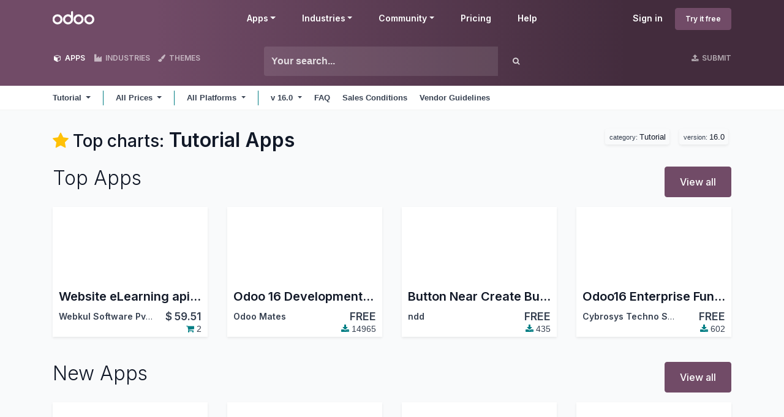

--- FILE ---
content_type: text/html; charset=utf-8
request_url: https://apps.odoo.com/apps/modules/category/Tutorial?series=16.0
body_size: 12557
content:
<!DOCTYPE html>
<html lang="en-US" data-website-id="1" data-main-object="ir.ui.view(1629,)">
    <head>
        <meta charset="utf-8"/>
        <meta http-equiv="X-UA-Compatible" content="IE=edge"/>
        <meta name="viewport" content="width=device-width, initial-scale=1"/>
      <meta name="mobile-web-app-capable" content="yes"/>
        <meta name="generator" content="Odoo"/>
      <meta name="google-site-verification" content="pgjyH0qvN69B0m_HrTKV6h8TVnbRXp5etEHo19unPy4"/>
            
        <meta property="og:type" content="website"/>
        <meta property="og:title" content="Odoo Apps Welcome Homepage | Odoo Apps Store"/>
        <meta property="og:site_name" content="Odoo Apps Store"/>
        <meta property="og:url" content="https://apps.odoo.com/apps/modules/category/Tutorial"/>
        <meta property="og:image" content="https://apps.odoo.com/web/image/website/1/social_default_image?unique=bc4b157"/>
            
        <meta name="twitter:card" content="summary_large_image"/>
        <meta name="twitter:title" content="Odoo Apps Welcome Homepage | Odoo Apps Store"/>
        <meta name="twitter:image" content="https://apps.odoo.com/web/image/website/1/social_default_image/300x300?unique=bc4b157"/>
        
        <link rel="canonical" href="https://apps.odoo.com/apps/modules/category/Tutorial"/>
        
        <link rel="preconnect" href="https://fonts.gstatic.com/" crossorigin=""/>
        <title>Odoo Tutorial Apps | Odoo Apps Store</title>
        <link type="image/x-icon" rel="shortcut icon" href="//apps.odoocdn.com/web/image/website/1/favicon?unique=bc4b157"/>
        <link rel="preload" href="//apps.odoocdn.com/web/static/src/libs/fontawesome/fonts/fontawesome-webfont.woff2?v=4.7.0" as="font" crossorigin=""/>
        <link type="text/css" rel="stylesheet" href="/web/assets/1/640ad83/web.assets_frontend.min.css"/>
        <script id="web.layout.odooscript" type="text/javascript">
            var odoo = {
                csrf_token: "9bd53227e48e607cd41998151f84e7465157db0co1801266722",
                debug: "",
            };
        </script>
        <script type="text/javascript">
            odoo.__session_info__ = {"is_admin": false, "is_system": false, "is_public": true, "is_internal_user": false, "is_website_user": true, "uid": null, "registry_hash": "3b009b06487b72aef901a10e5098fcbf59bf686e2b0fa484d9272ce2004dd9f2", "is_frontend": true, "profile_session": null, "profile_collectors": null, "profile_params": null, "show_effect": true, "currencies": {"1": {"name": "EUR", "symbol": "\u20ac", "position": "after", "digits": [69, 2]}, "152": {"name": "GBP", "symbol": "\u00a3", "position": "before", "digits": [69, 2]}, "25": {"name": "HKD", "symbol": "$", "position": "after", "digits": [69, 2]}, "21": {"name": "INR", "symbol": "\u20b9", "position": "after", "digits": [69, 2]}, "3": {"name": "USD", "symbol": "$", "position": "before", "digits": [69, 2]}}, "quick_login": true, "bundle_params": {"lang": "en_US", "website_id": 1}, "test_mode": false, "websocket_worker_version": "19.0-2", "translationURL": "/website/translations", "geoip_country_code": "US", "geoip_phone_code": 1, "lang_url_code": "en_US"};
            if (!/(^|;\s)tz=/.test(document.cookie)) {
                const userTZ = Intl.DateTimeFormat().resolvedOptions().timeZone;
                document.cookie = `tz=${userTZ}; path=/`;
            }
        </script>
        <script type="text/javascript" defer="defer" src="/web/assets/1/d79f0bb/web.assets_frontend_minimal.min.js" onerror="__odooAssetError=1"></script>
        <script type="text/javascript" data-src="/web/assets/1/bb790f3/web.assets_frontend_lazy.min.js" onerror="__odooAssetError=1"></script>
        
            <noscript>
                <style>
                    /* Prevent animated elements hiding */
                    .o_animate_in_children > * {
                        opacity: 1!important;
                        -webkit-transform: scale(1)!important;
                        -ms-transform: scale(1)!important;
                        transform: scale(1)!important;
                    }
                </style>
            </noscript>
        
    </head>
    <body>
        



        <div id="wrapwrap" class="    o_odoo_apps_welcome_homepage  loempia_modules_page o_footer_effect_enable">
            <a class="o_skip_to_content btn btn-primary rounded-0 visually-hidden-focusable position-absolute start-0" href="#wrap">Skip to Content</a>
                <header id="top" data-anchor="true" data-name="Header" data-extra-items-toggle-aria-label="Extra items button" class="   o_no_autohide_menu o_header_fixed o_main_header o_inverted o_not_editable o_main_header o_has_sub_nav o_inverted loempia_sub_nav" style=" ">
                    <div class="o_main_header_main top_menu" id="top_menu">
                <a class="float-start o_logo" href="/"><span class="visually-hidden sr-only">Odoo</span></a>
                <a href="#" role="button" class="o_mobile_menu_toggle d-inline-block d-lg-none">
                    <i class="fa fa-bars" focusable="false"></i><span class="visually-hidden sr-only">Menu</span>
                </a>
                <ul class="o_header_buttons list-unstyled">
            <li class="nav-item o_no_autohide_item">
                <a href="/web/login" class="nav-link">Sign in</a>
            </li>
        <li class="nav-item o_no_autohide_item">
            <a class="btn btn-primary btn-sm text-nowrap trial_link" href="https://www.odoo.com/trial">Try it free</a>
        </li>
                </ul>
                <ul class="o_primary_nav">
                    <li class="dropdown">
                            <a href="#" aria-label="Apps: use the dropdown menu to switch apps" data-bs-toggle="dropdown" data-bs-display="static" aria-expanded="false" class="dropdown-toggle">Apps</a>
                        <div class="start-0 dropdown-menu o_secondary_nav" data-bs-parent="o_primary_nav">
                            <div class="container">
                                <div class="row">
                                    <div class="col-lg-3 o_finance_apps ">
                                        <div class="o_nav_app_family">Finance</div>
                                        <ul>
                                            <li><a class="dropdown-item" href="https://www.odoo.com/app/accounting">Accounting</a></li>
                                            <li><a class="dropdown-item" href="https://www.odoo.com/app/invoicing">Invoicing</a></li>
                                            <li><a class="dropdown-item" href="https://www.odoo.com/app/expenses">Expenses</a></li>
                                            <li><a class="dropdown-item" href="https://www.odoo.com/app/spreadsheet">Spreadsheet (BI)</a></li>
                                            <li><a class="dropdown-item" href="https://www.odoo.com/app/documents">Documents</a></li>
                                            <li><a class="dropdown-item" href="https://www.odoo.com/app/sign">Sign</a></li>
                                        </ul>
                                    </div>
                                    <div class="col-lg-3 o_sale_apps ">
                                        <div class="o_nav_app_family">Sales</div>
                                        <ul>
                                            <li><a class="dropdown-item" href="https://www.odoo.com/app/crm">CRM</a></li>
                                            <li><a class="dropdown-item" href="https://www.odoo.com/app/sales">Sales</a></li>
                                            <li><a class="dropdown-item" href="https://www.odoo.com/app/point-of-sale-shop">POS Shop</a></li>
                                            <li><a class="dropdown-item" href="https://www.odoo.com/app/point-of-sale-restaurant">POS Restaurant</a></li>
                                            <li><a class="dropdown-item" href="https://www.odoo.com/app/subscriptions">Subscriptions</a></li>
                                            <li><a class="dropdown-item" href="https://www.odoo.com/app/rental">Rental</a></li>
                                        </ul>
                                    </div>
                                    <div class="col-lg-3 o_website_apps ">
                                        <div class="o_nav_app_family">Websites</div>
                                        <ul>
                                            <li><a class="dropdown-item" href="https://www.odoo.com/app/website">Website Builder</a></li>
                                            <li><a class="dropdown-item" href="https://www.odoo.com/app/ecommerce">eCommerce</a></li>
                                            <li><a class="dropdown-item" href="https://www.odoo.com/app/blog">Blog</a></li>
                                            <li><a class="dropdown-item" href="https://www.odoo.com/app/forum">Forum</a></li>
                                            <li><a class="dropdown-item" href="https://www.odoo.com/app/live-chat">Live Chat</a></li>
                                            <li><a class="dropdown-item" href="https://www.odoo.com/app/elearning">eLearning</a></li>
                                        </ul>
                                    </div>
                                    <div class="col-lg-3 o_inventory_apps ">
                                        <div class="o_nav_app_family">Supply Chain</div>
                                        <ul>
                                            <li><a class="dropdown-item" href="https://www.odoo.com/app/inventory">Inventory</a></li>
                                            <li><a class="dropdown-item" href="https://www.odoo.com/app/manufacturing">Manufacturing</a></li>
                                            <li><a class="dropdown-item" href="https://www.odoo.com/app/plm">PLM</a></li>
                                            <li><a class="dropdown-item" href="https://www.odoo.com/app/purchase">Purchase</a></li>
                                            <li><a class="dropdown-item" href="https://www.odoo.com/app/maintenance">Maintenance</a></li>
                                            <li><a class="dropdown-item" href="https://www.odoo.com/app/quality">Quality</a></li>
                                        </ul>
                                    </div>
                                </div>
                                <div class="row">
                                    <div class="col-lg-3 o_hr_apps ">
                                        <div class="o_nav_app_family">Human Resources</div>
                                        <ul>
                                            <li><a class="dropdown-item" href="https://www.odoo.com/app/employees">Employees</a></li>
                                            <li><a class="dropdown-item" href="https://www.odoo.com/app/recruitment">Recruitment</a></li>
                                            <li><a class="dropdown-item" href="https://www.odoo.com/app/time-off">Time Off</a></li>
                                            <li><a class="dropdown-item" href="https://www.odoo.com/app/appraisals">Appraisals</a></li>
                                            <li><a class="dropdown-item" href="https://www.odoo.com/app/referrals">Referrals</a></li>
                                            <li><a class="dropdown-item" href="https://www.odoo.com/app/fleet">Fleet</a></li>
                                        </ul>
                                    </div>
                                    <div class="col-lg-3 o_marketing_apps ">
                                        <div class="o_nav_app_family">Marketing</div>
                                        <ul>
                                            <li><a class="dropdown-item" href="https://www.odoo.com/app/social-marketing">Social Marketing</a></li>
                                            <li><a class="dropdown-item" href="https://www.odoo.com/app/email-marketing">Email Marketing</a></li>
                                            <li><a class="dropdown-item" href="https://www.odoo.com/app/sms-marketing">SMS Marketing</a></li>
                                            <li><a class="dropdown-item" href="https://www.odoo.com/app/events">Events</a></li>
                                            <li><a class="dropdown-item" href="https://www.odoo.com/app/marketing-automation">Marketing Automation</a></li>
                                            <li><a class="dropdown-item" href="https://www.odoo.com/app/surveys">Surveys</a></li>
                                        </ul>
                                    </div>
                                    <div class="col-lg-3 o_services_apps ">
                                        <div class="o_nav_app_family">Services</div>
                                        <ul>
                                            <li><a class="dropdown-item" href="https://www.odoo.com/app/project">Project</a></li>
                                            <li><a class="dropdown-item" href="https://www.odoo.com/app/timesheet">Timesheets</a></li>
                                            <li><a class="dropdown-item" href="https://www.odoo.com/app/field-service">Field Service</a></li>
                                            <li><a class="dropdown-item" href="https://www.odoo.com/app/helpdesk">Helpdesk</a></li>
                                            <li><a class="dropdown-item" href="https://www.odoo.com/app/planning">Planning</a></li>
                                            <li><a class="dropdown-item" href="https://www.odoo.com/app/appointments">Appointments</a></li>
                                        </ul>
                                    </div>
                                    <div class="col-lg-3 o_productivity_apps ">
                                        <div class="o_nav_app_family">Productivity</div>
                                        <ul>
                                            <li><a class="dropdown-item" href="https://www.odoo.com/app/discuss">Discuss</a></li>
                                            <li><a class="dropdown-item" href="https://www.odoo.com/app/approvals">Approvals</a></li>
                                            <li><a class="dropdown-item" href="https://www.odoo.com/app/iot">IoT</a></li>
                                            <li><a class="dropdown-item" href="https://www.odoo.com/app/voip">VoIP</a></li>
                                            <li><a class="dropdown-item" href="https://www.odoo.com/app/knowledge">Knowledge</a></li>
                                            <li><a class="dropdown-item" href="https://www.odoo.com/app/whatsapp">WhatsApp</a></li>
                                        </ul>
                                    </div>
                                </div>
                            </div>
                            <span class="o_store_link d-md-flex justify-content-md-center">
                                <a class="mx-md-3 px-3 dropdown-item" href="/apps/modules"><i class="fa fa-cube fa-fw me-2"></i>Third party apps</a>
                                <a class="mx-md-3 px-3 dropdown-item" href="https://www.odoo.com/app/studio"><i class="fa fa-pencil fa-fw me-2"></i>Odoo Studio</a>
                                <a href="https://www.odoo.sh" class="mx-md-3 px-3"><i class="fa fa-cloud fa-fw me-2"></i>Odoo Cloud Platform</a>
                            </span>
                        </div>
                    </li>
                        
                        <li class="dropdown">
                            <a href="#" aria-label="Industries: use the dropdown menu to find links to industries related pages" data-bs-toggle="dropdown" data-bs-display="static" aria-expanded="false" class="dropdown-toggle">Industries</a>
                            <div class="start-0 dropdown-menu o_secondary_nav" data-bs-parent="o_primary_nav">
                                <div class="container pb-4">
                                    <div class="row">
                                        <div class="col-lg-3 o_retail_industries ">
                                            <div class="o_nav_app_family">Retail</div>
                                            <ul>
                                                <li><a class="dropdown-item" href="https://www.odoo.com/industries/book-store">Book Store</a></li>
                                                <li><a class="dropdown-item" href="https://www.odoo.com/industries/clothing-store">Clothing Store</a></li>
                                                <li><a class="dropdown-item" href="https://www.odoo.com/industries/furniture-store">Furniture Store</a></li>
                                                <li><a class="dropdown-item" href="https://www.odoo.com/industries/grocery-store">Grocery Store</a></li>
                                                <li><a class="dropdown-item" href="https://www.odoo.com/industries/hardware-store">Hardware Store</a></li>
                                                <li><a class="dropdown-item" href="https://www.odoo.com/industries/toy-store">Toy Store</a></li>
                                            </ul>
                                        </div>
                                        <div class="col-lg-3 o_food_industries ">
                                            <div class="o_nav_app_family">Food & Hospitality</div>
                                            <ul>
                                                <li><a class="dropdown-item" href="https://www.odoo.com/industries/bar-pub">Bar and Pub</a></li>
                                                <li><a class="dropdown-item" href="https://www.odoo.com/industries/fine-dining-restaurant">Restaurant</a></li>
                                                <li><a class="dropdown-item" href="https://www.odoo.com/industries/fast-food">Fast Food</a></li>
                                                <li><a class="dropdown-item" href="https://www.odoo.com/industries/guest-house">Guest House</a></li>
                                                <li><a class="dropdown-item" href="https://www.odoo.com/industries/beverage-distributor">Beverage Distributor</a></li>
                                                <li><a class="dropdown-item" href="https://www.odoo.com/industries/hotel">Hotel</a></li>
                                            </ul>
                                        </div>
                                        <div class="col-lg-3 o_real_estate_industries ">
                                            <div class="o_nav_app_family">Real Estate</div>
                                            <ul>
                                                <li><a class="dropdown-item" href="https://www.odoo.com/industries/real-estate-agency">Real Estate Agency</a></li>
                                                <li><a class="dropdown-item" href="https://www.odoo.com/industries/architecture-firm">Architecture Firm</a></li>
                                                <li><a class="dropdown-item" href="https://www.odoo.com/industries/construction">Construction</a></li>
                                                <li><a class="dropdown-item" href="https://www.odoo.com/industries/estate-management">Estate Management</a></li>
                                                <li><a class="dropdown-item" href="https://www.odoo.com/industries/gardening">Gardening</a></li>
                                                <li><a class="dropdown-item" href="https://www.odoo.com/industries/property-owner-association">Property Owner Association</a></li>

                                            </ul>
                                        </div>
                                        <div class="col-lg-3 o_consulting_industries ">
                                            <div class="o_nav_app_family">Consulting</div>
                                            <ul>
                                                <li><a class="dropdown-item" href="https://www.odoo.com/industries/accounting-firm">Accounting Firm </a></li>
                                                <li><a class="dropdown-item" href="https://www.odoo.com/industries/odoo-partner">Odoo Partner</a></li>
                                                <li><a class="dropdown-item" href="https://www.odoo.com/industries/marketing-agency">Marketing Agency</a></li>
                                                <li><a class="dropdown-item" href="https://www.odoo.com/industries/law-firm">Law firm</a></li>
                                                <li><a class="dropdown-item" href="https://www.odoo.com/industries/talent-acquisition">Talent Acquisition</a></li>
                                                <li><a class="dropdown-item" href="https://www.odoo.com/industries/audit-certification">Audit & Certification</a></li>
                                            </ul>
                                        </div>
                                    </div>
                                    <div class="row">
                                        <div class="col-lg-3 o_manufacturing_industries ">
                                            <div class="o_nav_app_family">Manufacturing</div>
                                            <ul>
                                                <li><a class="dropdown-item" href="https://www.odoo.com/industries/textile-manufacturing">Textile</a></li>
                                                <li><a class="dropdown-item" href="https://www.odoo.com/industries/metal-fabricator">Metal</a></li>
                                                <li><a class="dropdown-item" href="https://www.odoo.com/industries/furniture-store">Furnitures</a></li>
                                                <li><a class="dropdown-item" href="https://www.odoo.com/industries/food-distribution">Food</a></li>
                                                <li><a class="dropdown-item" href="https://www.odoo.com/industries/micro-brewery">Brewery</a></li>
                                                <li><a class="dropdown-item" href="https://www.odoo.com/industries/corporate-gifts">Corporate Gifts</a></li>
                                            </ul>
                                        </div>
                                        <div class="col-lg-3 o_health_industries ">
                                            <div class="o_nav_app_family">Health & Fitness</div>
                                            <ul>
                                                <li><a class="dropdown-item" href="https://www.odoo.com/industries/sports-club">Sports Club</a></li>
                                                <li><a class="dropdown-item" href="https://www.odoo.com/industries/eyewear-store">Eyewear Store</a></li>
                                                <li><a class="dropdown-item" href="https://www.odoo.com/industries/fitness-center">Fitness Center</a></li>
                                                <li><a class="dropdown-item" href="https://www.odoo.com/industries/wellness-practitioners">Wellness Practitioners</a></li>
                                                <li><a class="dropdown-item" href="https://www.odoo.com/industries/pharmacy">Pharmacy</a></li>
                                                <li><a class="dropdown-item" href="https://www.odoo.com/industries/hair-salon">Hair Salon</a></li>
                                            </ul>
                                        </div>
                                        <div class="col-lg-3 o_trades_industries ">
                                            <div class="o_nav_app_family">Trades</div>
                                            <ul>
                                                <li><a class="dropdown-item" href="https://www.odoo.com/industries/handyman">Handyman</a></li>
                                                <li><a class="dropdown-item" href="https://www.odoo.com/industries/it-hardware-support">IT Hardware & Support</a></li>
                                                <li><a class="dropdown-item" href="https://www.odoo.com/industries/solar-energy">Solar Energy Systems</a></li>
                                                <li><a class="dropdown-item" href="https://www.odoo.com/industries/shoe-maker">Shoe Maker</a></li>
                                                <li><a class="dropdown-item" href="https://www.odoo.com/industries/cleaning-services">Cleaning Services</a></li>
                                                <li><a class="dropdown-item" href="https://www.odoo.com/industries/hvac-services">HVAC Services</a></li>

                                            </ul>
                                        </div>
                                        <div class="col-lg-3 o_others_industries ">
                                            <div class="o_nav_app_family">Others</div>
                                            <ul>
                                                <li><a class="dropdown-item" href="https://www.odoo.com/industries/nonprofit-organization">Nonprofit Organization</a></li>
                                                <li><a class="dropdown-item" href="https://www.odoo.com/industries/environmental-agency">Environmental Agency</a></li>
                                                <li><a class="dropdown-item" href="https://www.odoo.com/industries/billboard-rental">Billboard Rental</a></li>
                                                <li><a class="dropdown-item" href="https://www.odoo.com/industries/photography">Photography</a></li>
                                                <li><a class="dropdown-item" href="https://www.odoo.com/industries/bike-leasing">Bike Leasing</a></li>
                                                <li><a class="dropdown-item" href="https://www.odoo.com/industries/software-reseller">Software Reseller</a></li>
                                            </ul>
                                        </div>
                                    </div>
                                </div>
                                
                                <span class="o_store_link d-md-flex justify-content-center text-center">
                                    <a class="px-3 fs-6" href="https://www.odoo.com/all-industries">Browse all Industries<img src="//apps.odoocdn.com/openerp_website/static/src/img/icons/white_arrow_right.svg" height="30px" class="d-inline ms-3" alt="" loading="lazy"/></a>
                                </span>
                            </div>
                        </li>
                        
                        <li class="dropdown">
                            <a href="#" aria-label="Community: use the dropdown menu to find links to community related pages" data-bs-toggle="dropdown" data-bs-display="static" aria-expanded="false" class="dropdown-toggle">Community</a>
                            <div class="start-0 dropdown-menu o_secondary_nav pb-0" data-bs-parent="o_primary_nav">
                                <div class="container">
                                    <div class="row">
                                        <div class="col-lg-3 o_learn_com">
                                            <div class="o_nav_com_family">Learn</div>
                                            <ul>
                                                <li><a class="dropdown-item" href="https://www.odoo.com/slides/all/tag/odoo-tutorials-9">Tutorials</a></li>
                                                <li><a class="dropdown-item" href="https://www.odoo.com/page/docs">Documentation</a></li>
                                                <li><a class="dropdown-item" href="https://www.odoo.com/slides/all?slide_category=certification">Certifications</a></li>
                                                <li><a class="dropdown-item" href="https://www.odoo.com/training-events">Training</a></li>
                                                <li><a class="dropdown-item" href="https://www.odoo.com/blog">Blog</a></li>
                                                <li><a class="dropdown-item" href="https://www.odoo.fm" target="_blank">Podcast</a></li>
                                            </ul>
                                            <div class="o_nav_com_family mt-lg-5">Empower Education</div>
                                            <ul>
                                                <li><a class="dropdown-item" href="https://www.odoo.com/education/program">Education Program</a></li>
                                                <li><a class="dropdown-item" href="https://www.odoo.com/education/scale-up-business-game">Scale Up! Business Game</a></li>
                                                <li><a class="dropdown-item" href="https://www.odoo.com/education/visit-odoo">Visit Odoo</a></li>
                                            </ul>
                                        </div>
                                        <div class="col-lg-3 o_software_com">
                                            <div class="o_nav_com_family">Get the Software</div>
                                            <ul>
                                                <li><a class="dropdown-item" href="https://www.odoo.com/page/download">Download</a></li>
                                                <li><a class="dropdown-item" href="https://www.odoo.com/page/editions">Compare Editions</a></li>
                                                <li><a class="dropdown-item" href="https://www.odoo.com/page/release-notes">Releases</a></li>
                                            </ul>
                                        </div>
                                        <div class="col-lg-3 o_collab_com">
                                            <div class="o_nav_com_family">Collaborate</div>
                                            <ul>
                                                <li><a class="dropdown-item" href="https://github.com/odoo">Github</a></li>
                                                <li><a class="dropdown-item" href="https://www.odoo.com/forum/help-1">Forum</a></li>
                                                <li><a class="dropdown-item" href="https://www.odoo.com/events">Events</a></li>
                                                <li><a class="dropdown-item" href="https://github.com/odoo/odoo/wiki/Translations">Translations</a></li>
                                            </ul>
                                            <ul class="pt-lg-3">
                                                <li><a class="dropdown-item" href="https://www.odoo.com/become-a-partner">Become a Partner</a></li>
                                                <li><a class="dropdown-item" href="https://www.odoo.com/services/partners">Services for Partners</a></li>
                                                <li><a class="dropdown-item" href="https://www.odoo.com/accounting-firms/register">Register your Accounting Firm</a></li>
                                            </ul>
                                        </div>
                                        <div class="col-lg-3 o_services_com">
                                            <div class="o_nav_com_family">Get Services</div>
                                            <ul>
                                                <li><a class="dropdown-item" href="https://www.odoo.com/partners">Find a Partner</a></li>
                                                <li><a class="dropdown-item" href="https://www.odoo.com/accounting-firms">Find an Accountant</a></li>
                                            </ul>
                                            <ul class="pt-lg-3">
                                                <li><ul class="pt-lg-3">
            <li>
                <a target="_blank" href="https://www.odoo.com/r/meeting">Get a Tailored Demo</a>
            </li>
        </ul>
                                                </li>
                                                <li><a class="dropdown-item" href="https://www.odoo.com/pricing-packs">Implementation Services</a></li>
                                                <li><a class="dropdown-item" href="https://www.odoo.com/blog/customer-reviews-6">Customer References</a></li>
                                            </ul>
                                            <ul class="pt-lg-3">
                                                <li><a class="dropdown-item" href="https://www.odoo.com/help">Support</a></li>
                                                <li><a class="dropdown-item" href="//upgrade.odoo.com">Upgrades</a></li>
                                            </ul>
                                        </div>
                                    </div>
                                </div>
                                <span class="o_header_social">
                                    <div class="social_icons">
                                        <a target="_blank" href="https://github.com/odoo/odoo" class="d-inline dropdown-item"><i class="fa fa-fw fa-github" focusable="false"></i><span class="visually-hidden sr-only">Github</span></a>
                                        <a target="_blank" href="https://www.youtube.com/channel/UCkQPikELWZFLgQNHd73jkdg" class="d-inline dropdown-item"><i class="fa fa-fw fa-youtube-play" focusable="false"></i><span class="visually-hidden sr-only">Youtube</span></a>
                                        <a target="_blank" href="https://twitter.com/Odoo" class="d-inline dropdown-item"><i class="fa fa-fw fa-twitter" focusable="false"></i><span class="visually-hidden sr-only">Twitter</span></a>
                                        <a target="_blank" href="https://www.linkedin.com/company/odoo" class="d-inline dropdown-item"><i class="fa fa-fw fa-linkedin" focusable="false"></i><span class="visually-hidden sr-only">Linkedin</span></a>
                                        <a target="_blank" href="https://www.instagram.com/odoo.official" class="d-inline dropdown-item"><i class="fa fa-fw fa-instagram" focusable="false"></i><span class="visually-hidden sr-only">Instagram</span></a>
                                        <a target="_blank" href="https://www.facebook.com/odoo" class="d-inline dropdown-item"><i class="fa fa-fw fa-facebook" focusable="false"></i><span class="visually-hidden sr-only">Facebook</span></a>
                                        <a target="_blank" href="https://www.tiktok.com/@odoo" class="d-inline dropdown-item">
                                            <svg xmlns="http://www.w3.org/2000/svg" style="width: 15px; margin-top: -3px;" class="custom-tiktok" viewBox="0 0 2859 3333" shape-rendering="geometricPrecision" text-rendering="geometricPrecision" image-rendering="optimizeQuality" fill-rule="evenodd" clip-rule="evenodd" fill="currentColor"><path d="M2081 0c55 473 319 755 778 785v532c-266 26-499-61-770-225v995c0 1264-1378 1659-1932 753-356-583-138-1606 1004-1647v561c-87 14-180 36-265 65-254 86-398 247-358 531 77 544 1075 705 992-358V1h551z"></path></svg>
                                        </a>
                                        <a target="_blank" href="//podcast.odoo.com" class="d-inline dropdown-item"><i class="fa fa-fw fa-spotify" focusable="false"></i><span class="visually-hidden sr-only">Spotify</span></a>
                                    </div>
                                    <div>
                                        <a class="d-inline dropdown-item" href="tel:+3222903490"><i class="fa fa-phone text-muted me-1"></i>+32 2 290 34 90</a><ul class="pt-lg-3">
            <li>
                <a target="_blank" href="https://www.odoo.com/r/meeting">Get a Tailored Demo</a>
            </li>
        </ul>
                                    </div>
                                </span>
                            </div>
                        </li>
                        <li><a href="https://www.odoo.com/pricing">Pricing</a></li>
                        <li><a href="https://www.odoo.com/help">Help</a></li>


                </ul>
            </div>
        <div id="loempia_navbar">
            <div class="container">
                <div class="row">
                    
                    <div class="col-12 col-md-4 col-lg-3 loempia_navbar_btn">
                        <a href="/apps//modules" class="loempia_btn loempia_btn_modules active"><i class="fa fa-cube"></i> APPS</a>
                        <a href="/apps//industries" class="loempia_btn loempia_btn_modules "><i class="fa fa-industry"></i> INDUSTRIES</a>
                        <a href="/apps//themes" class="loempia_btn "><i class="fa fa-paint-brush"></i> THEMES</a>
                    </div>
                    
                    <div class="d-none d-md-block col-md-2 order-md-2 col-lg-3 order-xl-2 text-end loempia_navbar_btn">
                        <a class="loempia_btn" href="/apps/upload">
                            <i class="fa fa-upload"></i> SUBMIT
                        </a>
                    </div>
                    <div class="clearfix d-block d-md-none"></div>
                    
                    <div class="col-md-6 col-lg-6 order-md-1 order-lg-1">
        <div class="row row-cols-lg-auto">
            <form method="get" class="navbar-search input-group" action="/apps/modules/category/Tutorial/browse">
                <input type="text" name="search" class="search-query form-control" placeholder="Your search..." value=""/>
                <button type="submit" class="btn btn-link"><i class="fa fa-search"></i></button>
            </form>
        </div>
                    </div>
                </div>
            </div>
        </div>
        <nav id="loempia_sub_menu" class="mb-0 navbar navbar-light bg-white  navbar-expand-lg">
            <div class="container">
                <ul class="nav align-items-center ps-3 ps-lg-0">
                    <li class="nav-item dropdown loempia_category_dropdown">
                        <a href="#" data-bs-toggle="dropdown" role="button" aria-haspopup="true" aria-expanded="false" class="nav-link dropdown-toggle loempia_has_category">
                            <span class="d-inline-block d-md-none">Categories</span>
                            <span class="d-none d-md-inline">Tutorial</span>
                        </a>
                        <div class="dropdown-menu">
                            <div class="dropdown-header">Categories</div>
                            <div role="separator" class="dropdown-divider"></div>
                            
                            <a href="/apps/modules/browse?series=16.0" class="dropdown-item">All</a>
                            
                                <a href="/apps/modules/category/Accounting/browse?series=16.0" class="dropdown-item">
                                    Accounting
                                </a>
                                <a href="/apps/modules/category/Discuss/browse?series=16.0" class="dropdown-item">
                                    Discuss
                                </a>
                                <a href="/apps/modules/category/Document Management/browse?series=16.0" class="dropdown-item">
                                    Document Management
                                </a>
                                <a href="/apps/modules/category/eCommerce/browse?series=16.0" class="dropdown-item">
                                    eCommerce
                                </a>
                                <a href="/apps/modules/category/Human Resources/browse?series=16.0" class="dropdown-item">
                                    Human Resources
                                </a>
                                <a href="/apps/modules/category/Industries/browse?series=16.0" class="dropdown-item">
                                    Industries
                                </a>
                                <a href="/apps/modules/category/Localization/browse?series=16.0" class="dropdown-item">
                                    Localization
                                </a>
                                <a href="/apps/modules/category/Manufacturing/browse?series=16.0" class="dropdown-item">
                                    Manufacturing
                                </a>
                                <a href="/apps/modules/category/Marketing/browse?series=16.0" class="dropdown-item">
                                    Marketing
                                </a>
                                <a href="/apps/modules/category/Point of Sale/browse?series=16.0" class="dropdown-item">
                                    Point of Sale
                                </a>
                                <a href="/apps/modules/category/Productivity/browse?series=16.0" class="dropdown-item">
                                    Productivity
                                </a>
                                <a href="/apps/modules/category/Project/browse?series=16.0" class="dropdown-item">
                                    Project
                                </a>
                                <a href="/apps/modules/category/Purchases/browse?series=16.0" class="dropdown-item">
                                    Purchases
                                </a>
                                <a href="/apps/modules/category/Sales/browse?series=16.0" class="dropdown-item">
                                    Sales
                                </a>
                                <a href="/apps/modules/category/Warehouse/browse?series=16.0" class="dropdown-item">
                                    Warehouse
                                </a>
                                <a href="/apps/modules/category/Website/browse?series=16.0" class="dropdown-item">
                                    Website
                                </a>
                                <a href="/apps/modules/category/Extra Tools/browse?series=16.0" class="dropdown-item">
                                    Extra Tools
                                </a>
                                <a href="/apps/modules/category/Tutorial/browse?series=16.0" class="dropdown-item active">
                                    Tutorial
                                </a>
                        </div>
                    </li>
                    <li class="nav-item divider"></li>
                </ul>

                <button class="navbar-toggler btn btn-sm ms-auto me-3 me-lg-0" type="button" data-bs-toggle="collapse" data-bs-target="#navbarNavDropdown"> <span class="navbar-toggler-icon"></span></button>

                <div class="collapse navbar-collapse" id="navbarNavDropdown">
                    <ul class="navbar-nav loempia_price_nav align-items-lg-center">
                        <li class="nav-item dropdown loempia_price_dropdown">
                            <a href="#" class="nav-link dropdown-toggle" data-bs-toggle="dropdown" role="button" aria-haspopup="true" aria-expanded="false">
                                All Prices 
                            </a>
                            <div class="dropdown-menu dropdown-menu-left" role="menu">
                                <a href="?series=16.0" class="dropdown-item active">All Prices</a>
                                <a href="?price=Free&amp;series=16.0" class="dropdown-item">Open Source</a>
                                <a href="?price=Paid&amp;series=16.0" class="dropdown-item">Paid</a>
                            </div>
                        </li>
                    </ul>
                    <ul class="navbar-nav loempia_data_module_nav align-items-lg-center">
                        <li class="nav-item divider d-none d-lg-block"></li>
                        <li class="nav-item dropdown loempia_data_module_dropdown">
                            <a href="#" class="nav-link dropdown-toggle" data-bs-toggle="dropdown" role="button" aria-haspopup="true" aria-expanded="false">
                                All Platforms 
                            </a>
                            <div class="dropdown-menu dropdown-menu-left" role="menu">
                                <a href="?series=16.0" class="dropdown-item active">All Platforms</a>
                                <a href="?data_module=1&amp;series=16.0" class="dropdown-item">Odoo Online</a>
                            </div>
                        </li>
                    </ul>
                    <ul class="navbar-nav loempia_version_nav align-items-lg-center">
                        <li class="nav-item divider d-none d-lg-block"></li>
                        <li class="nav-item dropdown loempia_version_dropdown">
                            <a href="#" class="nav-link dropdown-toggle" data-bs-toggle="dropdown" role="button" aria-haspopup="true" aria-expanded="false">
                                <b>
        v 
        16.0
                                </b>
                            </a>
                            <div class="dropdown-menu dropdown-menu-start" role="menu">
                                <a href="?series=" class="dropdown-item">All versions</a>
                                    <a href="?series=19.0" class="dropdown-item">
                                        19.0
                                    </a>
                                    <a href="?series=18.0" class="dropdown-item">
                                        18.0
                                    </a>
                                    <a href="?series=17.0" class="dropdown-item">
                                        17.0
                                    </a>
                                    <a href="?series=16.0" class="dropdown-item active">
                                        16.0
                                    </a>
                                    <a href="?series=15.0" class="dropdown-item">
                                        15.0
                                    </a>
                                    <a href="?series=14.0" class="dropdown-item">
                                        14.0
                                    </a>
                                    <a href="?series=13.0" class="dropdown-item">
                                        13.0
                                    </a>
                                    <a href="?series=12.0" class="dropdown-item">
                                        12.0
                                    </a>
                                    <a href="?series=11.0" class="dropdown-item">
                                        11.0
                                    </a>
                                    <a href="?series=10.0" class="dropdown-item">
                                        10.0
                                    </a>
                                    <a href="?series=9.0" class="dropdown-item">
                                        9.0
                                    </a>
                                    <a href="?series=8.0" class="dropdown-item">
                                        8.0
                                    </a>
                                    <a href="?series=7.0" class="dropdown-item">
                                        7.0
                                    </a>
                                    <a href="?series=6.1" class="dropdown-item">
                                        6.1
                                    </a>
                                    <a href="?series=6.0" class="dropdown-item">
                                        6.0
                                    </a>
                                    <a href="?series=5.0" class="dropdown-item">
                                        5.0
                                    </a>
                            </div>
                        </li>
                    </ul>
                    <ul class="navbar-nav navbar-right">
                        <li class="nav-item"><a href="/apps/faq" class="nav-link">FAQ</a></li>
                        <li class="nav-item"><a href="/apps/sales-conditions" class="nav-link">Sales Conditions</a></li>
                        <li class="nav-item"><a href="/apps/vendor-guidelines" class="nav-link">Vendor Guidelines</a></li>
                    </ul>
                </div>
            </div>
        </nav>
        </header>
                <main>
                    

                <div id="wrap" class="js_apps top_apps">
                    <div class="container mb-3">
                        <div class="row">
                            
                            <div id="loempia_content" class="col-12">
                                <div class="row">
                                    
                                    <div class="col-12">
                                        <h1 class="mb-0 mt-0 h3">
                                            <small style="font-weight:500"><i class="fa fa-star active"></i> Top charts:</small>
                                            <b>
                                                
                                                Tutorial</b>
                                            Apps
        <span class="loempia_search_resume h5 mt-0 mb-3 float-end">
        <a class="badge shadow-sm" style="max-width: 240px" href="/apps/modules/?series=16.0">
           <small class="fw_medium">category: </small>
           Tutorial
           <span class="fa fw_medium">×</span>
        </a>
        <a class="badge shadow-sm" style="max-width: 240px" href="/apps/modules/category/Tutorial">
           <small class="fw_medium">version: </small>
           16.0
           <span class="fa fw_medium">×</span>
        </a>
        </span>
                                        </h1>
                                    </div>
                                </div>
                                

                                    <h3 class="mb-3 mt-3 clearfix">
                                        <span class="fw-light">Top Apps</span>
                                        <a class="btn fw_medium btn-primary float-end" href="/apps/modules/category/Tutorial/browse?order=Relevance&amp;series=16.0">View all </a>
                                    </h3>
                                    <div class="row mb-3 ">



        <div class="loempia_app_entry loempia_app_card col-md-6 col-lg-3 " data-publish="on">
            <a href="/apps/modules/16.0/website_elearning_api_video">
                <div class="loempia_app_entry_top loempia_cover">
                    <p class="loempia_panel_summary">Elevate eLearning experiences with seamless Odoo Website integration of Video APIs.
                By merging Odoo and api.video capabilities, create dynamic eLearning environments.
                Effortlessly embed engaging video content, interactive assessments, and live sessions.
                Enhance learner engagement, streamline content delivery, and gain insights through comprehensive analytics.
                Transform education with the synergy of Odoo Website eLearning api.video Integration.
                Odoo eLearning integration | api.video integration | Interactive video content |
                eLearning platform integration | Video engagement tools | Live sessions integration |
                Multimedia eLearning | Video-based learning | Odoo eLearning solutions | Content delivery optimization |
                Interactive assessments | Visual learning tools | User-centric eLearning |
                Video-based tutorials | Enhanced learner engagement | Dynamic eLearning content |
                eLearning video management | Odoo educational tools | Video content integration |
                Video playback integration | Interactive eLearning videos | Learning through videos |
                Odoo API video features | Live webinars integration | Video learning resources |
                Rich media eLearning | Video-driven education | Visual learning experiences |
                eLearning Video API Integration | eLearning API Video aIntegration | Odoo eLearning API Video Integration |
                </p>
                    <div class="img img-fluid" style="background-image: url(//apps.odoocdn.com/apps/module_image?image_id=27156070);"></div>
                </div>
                <div class="loempia_app_entry_bottom">
                    <div><h5 title="Website eLearning api.video"><b>Website eLearning api.video</b></h5></div>
                    <div class="row">
                        <div class="col-8 loempia_panel_author">
                            <b>Webkul Software Pvt. Ltd.</b>
                        </div>
                        <div class="col-4 loempia_panel_price text-end">
                            <b><span>$ <span class="oe_currency_value">59.51</span></span></b>
                        </div>
                    </div>
                    
                    <div>
                        <span class="loempia_tags float-end">
                                <span title="Total Purchases: 2, Last month: 1">
                                    <i class="fa fa-shopping-cart"></i>
                                        2
                                </span>
                            
                        </span>
                    </div>
                </div>
            </a>
        </div>



        <div class="loempia_app_entry loempia_app_card col-md-6 col-lg-3 " data-publish="on">
            <a href="/apps/modules/16.0/om_hospital">
                <div class="loempia_app_entry_top loempia_cover">
                    <p class="loempia_panel_summary">Odoo 16 Development Tutorials</p>
                    <div class="img img-fluid" style="background-image: url(//apps.odoocdn.com/apps/module_image?image_id=18176883);"></div>
                </div>
                <div class="loempia_app_entry_bottom">
                    <div><h5 title="Odoo 16 Development Tutorials"><b>Odoo 16 Development Tutorials</b></h5></div>
                    <div class="row">
                        <div class="col-8 loempia_panel_author">
                            <b>Odoo Mates</b>
                        </div>
                        <div class="col-4 loempia_panel_price text-end">
                            <b>FREE</b>
                        </div>
                    </div>
                    
                    <div>
                        <span class="loempia_tags float-end">
                            
                                <span title="Total Downloads: 14965, Last month: 16">
                                    <i class="fa fa-download"></i>
                                        14965
                                </span>
                        </span>
                    </div>
                </div>
            </a>
        </div>



        <div class="loempia_app_entry loempia_app_card col-md-6 col-lg-3 " data-publish="on">
            <a href="/apps/modules/16.0/d_button_near_create_button">
                <div class="loempia_app_entry_top loempia_cover">
                    <p class="loempia_panel_summary">Button Near Create Button</p>
                    <div class="img img-fluid" style="background-image: url(//apps.odoocdn.com/apps/module_image?image_id=23624922);"></div>
                </div>
                <div class="loempia_app_entry_bottom">
                    <div><h5 title="Button Near Create Button"><b>Button Near Create Button</b></h5></div>
                    <div class="row">
                        <div class="col-8 loempia_panel_author">
                            <b>ndd</b>
                        </div>
                        <div class="col-4 loempia_panel_price text-end">
                            <b>FREE</b>
                        </div>
                    </div>
                    
                    <div>
                        <span class="loempia_tags float-end">
                            
                                <span title="Total Downloads: 435, Last month: 3">
                                    <i class="fa fa-download"></i>
                                        435
                                </span>
                        </span>
                    </div>
                </div>
            </a>
        </div>



        <div class="loempia_app_entry loempia_app_card col-md-6 col-lg-3 " data-publish="on">
            <a href="/apps/modules/16.0/odoo_functional_tutorial">
                <div class="loempia_app_entry_top loempia_cover">
                    <p class="loempia_panel_summary">Functional Tutorial videos for all the modules in odoo16</p>
                    <div class="img img-fluid" style="background-image: url(//apps.odoocdn.com/apps/module_image?image_id=27299966);"></div>
                </div>
                <div class="loempia_app_entry_bottom">
                    <div><h5 title="Odoo16 Enterprise Functional Tutorial"><b>Odoo16 Enterprise Functional Tutorial</b></h5></div>
                    <div class="row">
                        <div class="col-8 loempia_panel_author">
                            <b>Cybrosys Techno Solutions</b>
                        </div>
                        <div class="col-4 loempia_panel_price text-end">
                            <b>FREE</b>
                        </div>
                    </div>
                    
                    <div>
                        <span class="loempia_tags float-end">
                            
                                <span title="Total Downloads: 602, Last month: 2">
                                    <i class="fa fa-download"></i>
                                        602
                                </span>
                        </span>
                    </div>
                </div>
            </a>
        </div>
                                    </div>
                                
                                    <h3 class="mb-3 mt-0 clearfix">
                                        <span class="fw-light">New Apps</span>
                                        <a class="btn fw_medium btn-primary float-end" href="/apps/modules/category/Tutorial/browse?order=Newest&amp;series=16.0">View all </a>
                                    </h3>
                                    <div class="row mb-3 ">



        <div class="loempia_app_entry loempia_app_card col-md-6 col-lg-3 " data-publish="on">
            <a href="/apps/modules/16.0/erpl_chatter_tutorial">
                <div class="loempia_app_entry_top loempia_cover">
                    <p class="loempia_panel_summary">Learn how to add chatter functionalities on views with practical examples</p>
                    <div class="img img-fluid" style="background-image: url(//apps.odoocdn.com/apps/module_image?image_id=27413281);"></div>
                </div>
                <div class="loempia_app_entry_bottom">
                    <div><h5 title="Chatter Tutorial - Learn Chatter Functionalities"><b>Chatter Tutorial - Learn Chatter Functionalities</b></h5></div>
                    <div class="row">
                        <div class="col-8 loempia_panel_author">
                            <b>ERP Labz</b>
                        </div>
                        <div class="col-4 loempia_panel_price text-end">
                            <b><span>$ <span class="oe_currency_value">2.35</span></span></b>
                        </div>
                    </div>
                    
                    <div>
                        <span class="loempia_tags float-end">
                            
                        </span>
                    </div>
                </div>
            </a>
        </div>



        <div class="loempia_app_entry loempia_app_card col-md-6 col-lg-3 " data-publish="on">
            <a href="/apps/modules/16.0/erpl_sms_tutorial">
                <div class="loempia_app_entry_top loempia_cover">
                    <p class="loempia_panel_summary">Learn how to integrate SMS features into your Odoo modules with practical examples</p>
                    <div class="img img-fluid" style="background-image: url(//apps.odoocdn.com/apps/module_image?image_id=27413291);"></div>
                </div>
                <div class="loempia_app_entry_bottom">
                    <div><h5 title="SMS Integration Tutorial - Learn SMS Features"><b>SMS Integration Tutorial - Learn SMS Features</b></h5></div>
                    <div class="row">
                        <div class="col-8 loempia_panel_author">
                            <b>ERP Labz</b>
                        </div>
                        <div class="col-4 loempia_panel_price text-end">
                            <b><span>$ <span class="oe_currency_value">3.52</span></span></b>
                        </div>
                    </div>
                    
                    <div>
                        <span class="loempia_tags float-end">
                            
                        </span>
                    </div>
                </div>
            </a>
        </div>



        <div class="loempia_app_entry loempia_app_card col-md-6 col-lg-3 " data-publish="on">
            <a href="/apps/modules/16.0/erpl_email_template_tutorial">
                <div class="loempia_app_entry_top loempia_cover">
                    <p class="loempia_panel_summary">Learn how to create and send email templates in Odoo</p>
                    <div class="img img-fluid" style="background-image: url(//apps.odoocdn.com/apps/module_image?image_id=27413192);"></div>
                </div>
                <div class="loempia_app_entry_bottom">
                    <div><h5 title="Tutorial: Create Email Template"><b>Tutorial: Create Email Template</b></h5></div>
                    <div class="row">
                        <div class="col-8 loempia_panel_author">
                            <b>ERP Labz</b>
                        </div>
                        <div class="col-4 loempia_panel_price text-end">
                            <b><span>$ <span class="oe_currency_value">4.70</span></span></b>
                        </div>
                    </div>
                    
                    <div>
                        <span class="loempia_tags float-end">
                            
                        </span>
                    </div>
                </div>
            </a>
        </div>



        <div class="loempia_app_entry loempia_app_card col-md-6 col-lg-3 " data-publish="on">
            <a href="/apps/modules/16.0/erpl_search_views_tutorial">
                <div class="loempia_app_entry_top loempia_cover">
                    <p class="loempia_panel_summary">Learn how to create search views with filters and group by options</p>
                    <div class="img img-fluid" style="background-image: url(//apps.odoocdn.com/apps/module_image?image_id=27413265);"></div>
                </div>
                <div class="loempia_app_entry_bottom">
                    <div><h5 title="Tutorial: Create Search Views with Filters/Groupby"><b>Tutorial: Create Search Views with Filters/Groupby</b></h5></div>
                    <div class="row">
                        <div class="col-8 loempia_panel_author">
                            <b>ERP Labz</b>
                        </div>
                        <div class="col-4 loempia_panel_price text-end">
                            <b><span>$ <span class="oe_currency_value">4.70</span></span></b>
                        </div>
                    </div>
                    
                    <div>
                        <span class="loempia_tags float-end">
                            
                        </span>
                    </div>
                </div>
            </a>
        </div>
                                    </div>
                                
                                    <h3 class="mb-3 mt-0 clearfix">
                                        <span class="fw-light">Most Downloaded</span>
                                        <a class="btn fw_medium btn-primary float-end" href="/apps/modules/category/Tutorial/browse?order=Downloads&amp;series=16.0">View all</a>
                                    </h3>
                                    <div class="row mb-3 ">



        <div class="loempia_app_entry loempia_app_card col-md-6 col-lg-3 " data-publish="on">
            <a href="/apps/modules/16.0/om_hospital">
                <div class="loempia_app_entry_top loempia_cover">
                    <p class="loempia_panel_summary">Odoo 16 Development Tutorials</p>
                    <div class="img img-fluid" style="background-image: url(//apps.odoocdn.com/apps/module_image?image_id=18176883);"></div>
                </div>
                <div class="loempia_app_entry_bottom">
                    <div><h5 title="Odoo 16 Development Tutorials"><b>Odoo 16 Development Tutorials</b></h5></div>
                    <div class="row">
                        <div class="col-8 loempia_panel_author">
                            <b>Odoo Mates</b>
                        </div>
                        <div class="col-4 loempia_panel_price text-end">
                            <b>FREE</b>
                        </div>
                    </div>
                    
                    <div>
                        <span class="loempia_tags float-end">
                            
                                <span title="Total Downloads: 14965, Last month: 16">
                                    <i class="fa fa-download"></i>
                                        14965
                                </span>
                        </span>
                    </div>
                </div>
            </a>
        </div>



        <div class="loempia_app_entry loempia_app_card col-md-6 col-lg-3 " data-publish="on">
            <a href="/apps/modules/16.0/d_button_near_create_button">
                <div class="loempia_app_entry_top loempia_cover">
                    <p class="loempia_panel_summary">Button Near Create Button</p>
                    <div class="img img-fluid" style="background-image: url(//apps.odoocdn.com/apps/module_image?image_id=23624922);"></div>
                </div>
                <div class="loempia_app_entry_bottom">
                    <div><h5 title="Button Near Create Button"><b>Button Near Create Button</b></h5></div>
                    <div class="row">
                        <div class="col-8 loempia_panel_author">
                            <b>ndd</b>
                        </div>
                        <div class="col-4 loempia_panel_price text-end">
                            <b>FREE</b>
                        </div>
                    </div>
                    
                    <div>
                        <span class="loempia_tags float-end">
                            
                                <span title="Total Downloads: 435, Last month: 3">
                                    <i class="fa fa-download"></i>
                                        435
                                </span>
                        </span>
                    </div>
                </div>
            </a>
        </div>



        <div class="loempia_app_entry loempia_app_card col-md-6 col-lg-3 " data-publish="on">
            <a href="/apps/modules/16.0/odoo_functional_tutorial">
                <div class="loempia_app_entry_top loempia_cover">
                    <p class="loempia_panel_summary">Functional Tutorial videos for all the modules in odoo16</p>
                    <div class="img img-fluid" style="background-image: url(//apps.odoocdn.com/apps/module_image?image_id=27299966);"></div>
                </div>
                <div class="loempia_app_entry_bottom">
                    <div><h5 title="Odoo16 Enterprise Functional Tutorial"><b>Odoo16 Enterprise Functional Tutorial</b></h5></div>
                    <div class="row">
                        <div class="col-8 loempia_panel_author">
                            <b>Cybrosys Techno Solutions</b>
                        </div>
                        <div class="col-4 loempia_panel_price text-end">
                            <b>FREE</b>
                        </div>
                    </div>
                    
                    <div>
                        <span class="loempia_tags float-end">
                            
                                <span title="Total Downloads: 602, Last month: 2">
                                    <i class="fa fa-download"></i>
                                        602
                                </span>
                        </span>
                    </div>
                </div>
            </a>
        </div>



        <div class="loempia_app_entry loempia_app_card col-md-6 col-lg-3 " data-publish="on">
            <a href="/apps/modules/16.0/kirana__store">
                <div class="loempia_app_entry_top loempia_cover">
                    <p class="loempia_panel_summary">Grocery Store are shops that serve daily needs products and commonly used grocery items</p>
                    <div class="img img-fluid" style="background-image: url(//apps.odoocdn.com/apps/module_image?image_id=15166129);"></div>
                </div>
                <div class="loempia_app_entry_bottom">
                    <div><h5 title="Grocery Store With Whatsapp"><b>Grocery Store With Whatsapp</b></h5></div>
                    <div class="row">
                        <div class="col-8 loempia_panel_author">
                            <b>Gautamsinh Makwana</b>
                        </div>
                        <div class="col-4 loempia_panel_price text-end">
                            <b>FREE</b>
                        </div>
                    </div>
                    
                    <div>
                        <span class="loempia_tags float-end">
                            
                                <span title="Total Downloads: 76, Last month: 1">
                                    <i class="fa fa-download"></i>
                                        76
                                </span>
                        </span>
                    </div>
                </div>
            </a>
        </div>
                                    </div>
                                <input id="url_cart" type="hidden" value="https://www.odoo.com"/>
                            </div>
                        </div>
                    </div>
                </div>
            
        <div id="o_shared_blocks" class="oe_unremovable"></div>
                </main>
                <footer id="bottom" data-anchor="true" data-name="Footer" class="o_footer o_colored_level o_cc  o_footer_slideout">
                    <div id="footer" class="container o_not_editable ">
                <span class="o_logo o_logo_inverse d-block mx-auto o_footer_logo my-5"></span>
                <div class="row">
                    <div class="col-12 col-lg-7 col-xl-6">
                        <div class="row">
                            <div class="col-12 col-md-4 mb-3 mb-md-0">
                                <div class="row">
                                    <div class="col-6 col-md-12">
                                        <span class="o_footer_title">Community</span>
                                        <ul class="o_footer_links list-unstyled">
                                            <li><a href="https://www.odoo.com/slides/all/tag/odoo-tutorials-9">Tutorials</a></li>
                                            <li><a href="https://www.odoo.com/page/docs">Documentation</a></li>
                                            <li><a href="https://www.odoo.com/forum/help-1">Forum</a></li>
                                            
                                        </ul>
                                    </div>
                                    <div class="col-6 col-md-12">
                                        <span class="o_footer_title">Open Source</span>
                                        <ul class="o_footer_links list-unstyled">
                                            <li><a href="https://www.odoo.com/page/download">Download</a></li>
                                            <li class="divider"></li>
                                            <li><a href="https://github.com/odoo/odoo">Github</a></li>
                                            <li><a href="https://runbot.odoo.com/">Runbot</a></li>
                                            <li><a href="https://github.com/odoo/odoo/wiki/Translations">Translations</a></li>
                                        </ul>
                                    </div>
                                </div>
                            </div>
                            <div class="col-6 col-md-4">
                                <span class="o_footer_title">Services</span>
                                <ul class="o_footer_links list-unstyled">
                                    <li><a href="https://www.odoo.sh">Odoo.sh Hosting</a></li>
                                    <li class="divider"></li>
                                    <li><a href="https://www.odoo.com/help">Support</a></li>
                                    <li><a href="https://upgrade.odoo.com">Upgrade</a></li>
                                    <li><a href="https://www.odoo.com/page/developers-on-demand">Custom Developments</a></li>
                                    <li><a href="https://www.odoo.com/education/program">Education</a></li>
                                    <li class="divider"></li>
                                    <li><a href="https://www.odoo.com/accounting-firms">Find an Accountant</a></li>
                                    <li class="divider"></li>
                                    <li><a href="https://www.odoo.com/partners">Find a Partner</a></li>
                                    <li><a href="https://www.odoo.com/become-a-partner">Become a Partner</a></li>
                                </ul>
                            </div>
                            <div class="col-6 col-md-4 mb-4">
                                <span class="o_footer_title">About us</span>
                                <ul class="o_footer_links list-unstyled">
                                    <li><a href="https://www.odoo.com/page/about-us">Our company</a></li>
                                    <li><a href="https://www.odoo.com/page/brand-assets">Brand Assets</a></li>
                                    <li><a href="https://www.odoo.com/contactus">Contact us</a></li>
                                    <li><a href="https://www.odoo.com/jobs">Jobs</a></li>
                                    <li class="divider"></li>
                                    <li><a href="https://www.odoo.com/events">Events</a></li>
                                    <li><a href="//podcast.odoo.com">Podcast</a></li>
                                    <li><a href="https://www.odoo.com/blog">Blog</a></li>
                                    <li><a href="https://www.odoo.com/blog/6">Customers</a></li>
                                    <li class="divider"></li>
                                    <li><a href="https://www.odoo.com/legal">Legal</a> <span class="small text-muted">•</span> <a href="https://www.odoo.com/privacy">Privacy</a></li>
                                    <li><a href="https://www.odoo.com/security">Security</a></li>
                                </ul>
                            </div>
                        </div>
                    </div>
                    <div class="col-12 col-lg-5 col-xl-5 offset-xl-1">
                        <div class="d-flex align-items-center justify-content-between">
                        </div>
                        <hr class="mt-3 mb-4"/>
                        <p class="small text-muted">Odoo is a suite of open source business apps that cover all your company needs: CRM, eCommerce, accounting, inventory, point of sale, project management, etc.</p>
                        <p class="small text-muted mb-4">Odoo's unique value proposition is to be at the same time very easy to use and fully integrated.</p>
                        <div class="o_footer_social_media mb-4">
                            <a target="_blank" href="https://www.facebook.com/odoo" class="me-3"><i class="fa fa-fw fa-facebook"></i></a>
                            <a target="_blank" href="https://twitter.com/Odoo" class="me-3"><i class="fa fa-fw fa-twitter"></i></a>
                            <a target="_blank" href="https://www.linkedin.com/company/odoo" class="me-3"><i class="fa fa-fw fa-linkedin"></i></a>
                            <a target="_blank" href="https://github.com/odoo/odoo" class="me-3"><i class="fa fa-fw fa-github"></i></a>
                            <a target="_blank" href="https://www.instagram.com/odoo.official" class="me-3"><i class="fa fa-fw fa-instagram"></i></a>
                            <a target="_blank" href="https://www.tiktok.com/@odoo" class="me-3"><i class="fa fa-fw fa-tiktok"></i></a>
                            <a target="_blank" class="me-3" href="tel:+3222903490"><i class="fa fa-fw fa-phone"></i></a>
                        </div>
                    </div>
                </div>
            </div>
        <div class="o_footer_copyright o_not_editable">
              <div class="container py-3">
                <div class="row">
                    <div class="col-sm text-center text-sm-start text-muted">
                        <span class="o_footer_copyright_name me-2"><a class="small" href="https://www.odoo.com/app/website">Website made with <span class="o_logo o_logo_inverse o_logo_15"></span></a></span>
                    </div>
                </div>
              </div>
            </div>
        </footer>
            </div>
        <script name="plausible" defer="defer" src="https://download.odoo.com/js/plausi_odoo.js" data-domain="odoo.com"></script>
        </body>
</html>